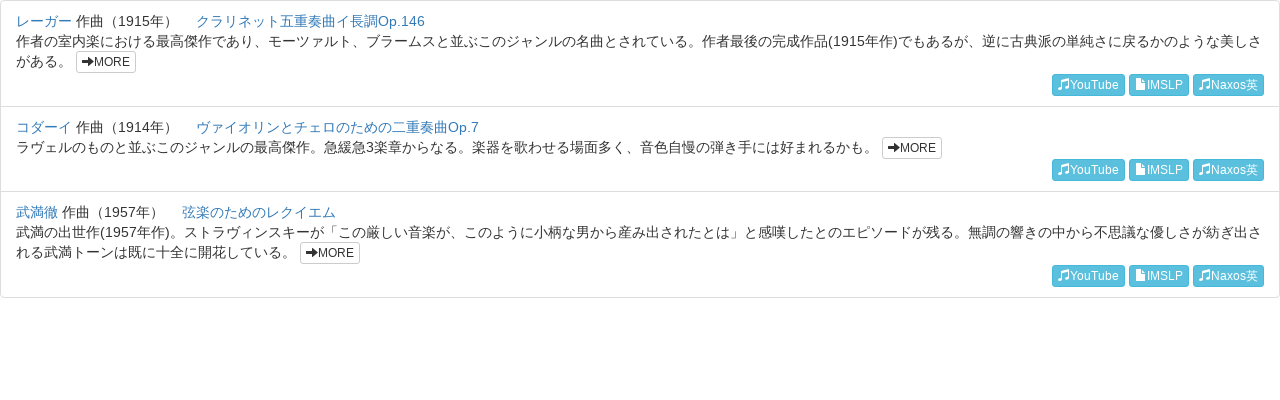

--- FILE ---
content_type: text/html
request_url: https://gengakukan.net/tai/database_mli2.cgi?or3,5=2006&or3,5=1996&or3,5=1986&or3,5=1966&or3,5=1916&or3,5=1866&or3,5=1816&or3,5=1766&or3,5=1716&or3,5=1666&or3,5=1616&keys24=%E2%98%85&NOT4=%EF%BC%9F&NOT6=%EF%BC%9F
body_size: 5744
content:
<!DOCTYPE html>
<html lang="ja">
<head>
<meta charset="UTF-8">
<meta http-equiv="X-UA-Compatible" content="IE=edge">
<meta name="viewport" content="width=device-width, initial-scale=1.0">
<meta name="robots" content="index,follow">

<link rel="icon" href="../p/favicon.ico">
<script src="https://ajax.googleapis.com/ajax/libs/jquery/3.5.1/jquery.min.js"></script>
<link rel="stylesheet" href="../css/bootstrap.min.css">

</head>
<body>

<ul class="list-group">




 
  <li class="list-group-item">
<a href="./database_ccp1.cgi?keys2=Reger, Max" title="レーガーについてもっと読む" target="_top">レーガー</a>
作曲（1915年）
　<a href="./database_mcp1.cgi?keys31=RegerMaxClarinetQuintetinAmajorOp.1461915[2vn/vla/vc/cl]" title="この作品についてもっと読む" target="_top">クラリネット五重奏曲イ長調Op.146</a><br>
作者の室内楽における最高傑作であり、モーツァルト、ブラームスと並ぶこのジャンルの名曲とされている。作者最後の完成作品(1915年作)でもあるが、逆に古典派の単純さに戻るかのような美しさがある。

<a href="./database_mcp1.cgi?keys31=RegerMaxClarinetQuintetinAmajorOp.1461915[2vn/vla/vc/cl]" target="_top" class="btn btn-default btn-xs" role="button" title="この作品についてもっと読む"><span class="glyphicon glyphicon-arrow-right"></span>MORE</a>
<br>

    <div class="text-right">
<a href="https://www.google.com/search?tbm=vid&hl=en&source=hp&q=Max Reger Clarinet Quintet" target="_blank" class="btn btn-info btn-xs" role="button" title="Google(YouTube)動画検索"><span class="glyphicon glyphicon-music"></span>YouTube</a>
<a href="https://www.google.com/search?q=site:imslp.org+Max Reger Clarinet Quintet" target="_blank" class="btn btn-info btn-xs" role="button" title="IMSLPでパブリックドメイン楽譜検索"><span class="glyphicon glyphicon-file"></span>IMSLP</a>
<a href="https://www.naxosmusiclibrary.com/google/searchgoogle.asp?googletext=Max Reger Clarinet Quintet" class="btn btn-info btn-xs" role="button" target="_blank" title="Naxos Music Library（英語）で音源検索"><span class="glyphicon glyphicon-music"></span>Naxos英</a>
    </div>
  </li>
 
  <li class="list-group-item">
<a href="./database_ccp1.cgi?keys2=Kodaly, Zoltan" title="コダーイについてもっと読む" target="_top">コダーイ</a>
作曲（1914年）
　<a href="./database_mcp1.cgi?keys31=KodalyZoltanDuoforViolinandCelloOp.71914[vn/vc]" title="この作品についてもっと読む" target="_top">ヴァイオリンとチェロのための二重奏曲Op.7</a><br>
ラヴェルのものと並ぶこのジャンルの最高傑作。急緩急3楽章からなる。楽器を歌わせる場面多く、音色自慢の弾き手には好まれるかも。

<a href="./database_mcp1.cgi?keys31=KodalyZoltanDuoforViolinandCelloOp.71914[vn/vc]" target="_top" class="btn btn-default btn-xs" role="button" title="この作品についてもっと読む"><span class="glyphicon glyphicon-arrow-right"></span>MORE</a>
<br>

    <div class="text-right">
<a href="https://www.google.com/search?tbm=vid&hl=en&source=hp&q=Zoltan Kodaly Duo Violin Cello 7" target="_blank" class="btn btn-info btn-xs" role="button" title="Google(YouTube)動画検索"><span class="glyphicon glyphicon-music"></span>YouTube</a>
<a href="https://www.google.com/search?q=site:imslp.org+Zoltan Kodaly Duo Violin Cello 7" target="_blank" class="btn btn-info btn-xs" role="button" title="IMSLPでパブリックドメイン楽譜検索"><span class="glyphicon glyphicon-file"></span>IMSLP</a>
<a href="https://www.naxosmusiclibrary.com/google/searchgoogle.asp?googletext=Zoltan Kodaly Duo Violin Cello 7" class="btn btn-info btn-xs" role="button" target="_blank" title="Naxos Music Library（英語）で音源検索"><span class="glyphicon glyphicon-music"></span>Naxos英</a>
    </div>
  </li>
 
  <li class="list-group-item">
<a href="./database_ccp1.cgi?keys2=Takemitsu, Toru" title="武満徹についてもっと読む" target="_top">武満徹</a>
作曲（1957年）
　<a href="./database_mcp1.cgi?keys31=TakemitsuToruRequiemforStrings1957[str]" title="この作品についてもっと読む" target="_top">弦楽のためのレクイエム</a><br>
武満の出世作(1957年作)。ストラヴィンスキーが「この厳しい音楽が、このように小柄な男から産み出されたとは」と感嘆したとのエピソードが残る。無調の響きの中から不思議な優しさが紡ぎ出される武満トーンは既に十全に開花している。

<a href="./database_mcp1.cgi?keys31=TakemitsuToruRequiemforStrings1957[str]" target="_top" class="btn btn-default btn-xs" role="button" title="この作品についてもっと読む"><span class="glyphicon glyphicon-arrow-right"></span>MORE</a>
<br>

    <div class="text-right">
<a href="https://www.google.com/search?tbm=vid&hl=en&source=hp&q=Takemitsu Requiem" target="_blank" class="btn btn-info btn-xs" role="button" title="Google(YouTube)動画検索"><span class="glyphicon glyphicon-music"></span>YouTube</a>
<a href="https://www.google.com/search?q=site:imslp.org+Takemitsu Requiem" target="_blank" class="btn btn-info btn-xs" role="button" title="IMSLPでパブリックドメイン楽譜検索"><span class="glyphicon glyphicon-file"></span>IMSLP</a>
<a href="https://www.naxosmusiclibrary.com/google/searchgoogle.asp?googletext=Takemitsu Requiem" class="btn btn-info btn-xs" role="button" target="_blank" title="Naxos Music Library（英語）で音源検索"><span class="glyphicon glyphicon-music"></span>Naxos英</a>
    </div>
  </li>





</ul>



<script src="../js/bootstrap.min.js"></script>
</body>
</html>


<!-- database Ver 2.10 / jcode.pl Ver  -->